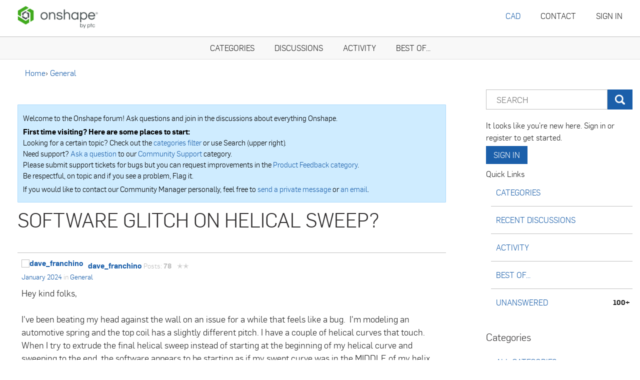

--- FILE ---
content_type: text/html; charset=utf-8
request_url: https://forum.onshape.com/discussions/unansweredcount?DeliveryType=VIEW
body_size: -450
content:
100+

--- FILE ---
content_type: application/x-javascript
request_url: https://forum.onshape.com/dist/v2/forum/chunks/addons/badges/Badge.variables.CTenjb6V.min.js
body_size: -205
content:
import"../../../vendor/vendor/react-core.DB6kRN5F.min.js";import{f as a,bJ as e,bK as i}from"../../../entries/forum.Bnv8dtt4.min.js";const r=a(()=>e("badges",new i({"sizing.width":"profile.badges.size.width"})));export{r as b};


--- FILE ---
content_type: application/x-javascript
request_url: https://forum.onshape.com/dist/v2/forum/entries/addons/QnA/forum.CF7t8_R2.min.js
body_size: 568
content:
import{r as d,j as a}from"../../../vendor/vendor/react-core.DB6kRN5F.min.js";import{az as m,aP as u,a5 as f,ag as g,ai as x,aj as j,ar as h,ba as D,t as b,ah as p,bb as v,bc as y,aU as M,o as S,aS as F,bd as w}from"../../forum.Bnv8dtt4.min.js";function A(e){const[t,i]=d.useState(!0),o=()=>i(!1),[l,n]=d.useState(!1),[r,c]=d.useState(!1);return d.useEffect(()=>{!l&&!r&&(m.post(e.url,e.data).then(s=>{s.data.message?s.data.notificationDate?c(a.jsx("div",{style:{padding:16},children:a.jsx(u,{source:"A follow-up email was already sent on  <0/>.",c0:a.jsx(f,{timestamp:s.data.notificationDate})})})):c(a.jsx("div",{style:{padding:16},children:a.jsx(u,{source:"<0/> notifications sent successfully.",c0:s.data.notificationsSent})})):i(!1),n(!1)}).catch(s=>{c(s.data.message)}),n(!0))}),a.jsx(g,{isVisible:t,size:e.size,exitHandler:o,children:a.jsx(x,{header:e.title?a.jsx(h,{title:e.title,closeFrame:o}):null,body:a.jsx(j,{selfPadded:!0,children:l?e.loader:r})})})}async function E(e){const t=e.target;if(t.tagName==="A"&&t.classList.contains("QnAFollowUp")){e.preventDefault(),e.stopPropagation();const i=D.meta.DiscussionID??null;let o=t.getAttribute("href").match(/(api\/v2).*/)[0].replace("api/v2","");const l={discussionID:i},n=a.jsx(A,{size:p.MEDIUM,url:o,data:l,loader:a.jsx(v,{padding:100,loaderStyleClass:y().mediumLoader}),title:b("Send Q&A Follow-up Email")});M(n)}}S(()=>{document.addEventListener("click",E)});F("DiscussionQuestionsWidget",w,{overwrite:!0});export{E as hijackFollowUpClick};
